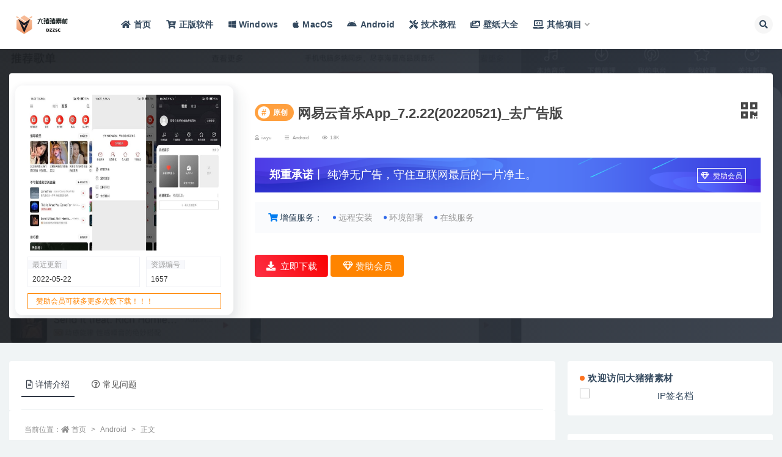

--- FILE ---
content_type: text/html; charset=UTF-8
request_url: https://www.dzzsc.com/1657.html
body_size: 17105
content:
<!doctype html>
<html lang="zh-CN">
<head>
	<meta http-equiv="Content-Type" content="text/html; charset=UTF-8">
	<meta name="viewport" content="width=device-width, initial-scale=1, minimum-scale=1, maximum-scale=1">
	<link rel="profile" href="https://gmpg.org/xfn/11">
	<meta name='robots' content='max-image-preview:large, index, follow' />
<title>网易云音乐App_7.2.22(20220521)_去广告版-大猪猪素材-软件资源及各类工具分享</title>
<meta name="keywords" content="cookie,切换,去广告,去广告版,官方版,广告版,提示,文字,问题,音乐" />
<meta name="description" content="网易云音乐是一款专注于发现与分享的音乐产品，依托专业音乐人、DJ、好友推荐及社交功能，为用户打造的全新音乐生活。网易云音乐最大的特色是推荐算法和歌曲评论，以及拥有大量正版高质量的歌单：外语，电音，纯音" />
<link href="https://www.dzzsc.com/wp-content/uploads/2023/08/1693136227-3cf379a3608b8fd.png" rel="icon">
<style id='global-styles-inline-css'>
body{--wp--preset--color--black: #000000;--wp--preset--color--cyan-bluish-gray: #abb8c3;--wp--preset--color--white: #ffffff;--wp--preset--color--pale-pink: #f78da7;--wp--preset--color--vivid-red: #cf2e2e;--wp--preset--color--luminous-vivid-orange: #ff6900;--wp--preset--color--luminous-vivid-amber: #fcb900;--wp--preset--color--light-green-cyan: #7bdcb5;--wp--preset--color--vivid-green-cyan: #00d084;--wp--preset--color--pale-cyan-blue: #8ed1fc;--wp--preset--color--vivid-cyan-blue: #0693e3;--wp--preset--color--vivid-purple: #9b51e0;--wp--preset--gradient--vivid-cyan-blue-to-vivid-purple: linear-gradient(135deg,rgba(6,147,227,1) 0%,rgb(155,81,224) 100%);--wp--preset--gradient--light-green-cyan-to-vivid-green-cyan: linear-gradient(135deg,rgb(122,220,180) 0%,rgb(0,208,130) 100%);--wp--preset--gradient--luminous-vivid-amber-to-luminous-vivid-orange: linear-gradient(135deg,rgba(252,185,0,1) 0%,rgba(255,105,0,1) 100%);--wp--preset--gradient--luminous-vivid-orange-to-vivid-red: linear-gradient(135deg,rgba(255,105,0,1) 0%,rgb(207,46,46) 100%);--wp--preset--gradient--very-light-gray-to-cyan-bluish-gray: linear-gradient(135deg,rgb(238,238,238) 0%,rgb(169,184,195) 100%);--wp--preset--gradient--cool-to-warm-spectrum: linear-gradient(135deg,rgb(74,234,220) 0%,rgb(151,120,209) 20%,rgb(207,42,186) 40%,rgb(238,44,130) 60%,rgb(251,105,98) 80%,rgb(254,248,76) 100%);--wp--preset--gradient--blush-light-purple: linear-gradient(135deg,rgb(255,206,236) 0%,rgb(152,150,240) 100%);--wp--preset--gradient--blush-bordeaux: linear-gradient(135deg,rgb(254,205,165) 0%,rgb(254,45,45) 50%,rgb(107,0,62) 100%);--wp--preset--gradient--luminous-dusk: linear-gradient(135deg,rgb(255,203,112) 0%,rgb(199,81,192) 50%,rgb(65,88,208) 100%);--wp--preset--gradient--pale-ocean: linear-gradient(135deg,rgb(255,245,203) 0%,rgb(182,227,212) 50%,rgb(51,167,181) 100%);--wp--preset--gradient--electric-grass: linear-gradient(135deg,rgb(202,248,128) 0%,rgb(113,206,126) 100%);--wp--preset--gradient--midnight: linear-gradient(135deg,rgb(2,3,129) 0%,rgb(40,116,252) 100%);--wp--preset--duotone--dark-grayscale: url('#wp-duotone-dark-grayscale');--wp--preset--duotone--grayscale: url('#wp-duotone-grayscale');--wp--preset--duotone--purple-yellow: url('#wp-duotone-purple-yellow');--wp--preset--duotone--blue-red: url('#wp-duotone-blue-red');--wp--preset--duotone--midnight: url('#wp-duotone-midnight');--wp--preset--duotone--magenta-yellow: url('#wp-duotone-magenta-yellow');--wp--preset--duotone--purple-green: url('#wp-duotone-purple-green');--wp--preset--duotone--blue-orange: url('#wp-duotone-blue-orange');--wp--preset--font-size--small: 13px;--wp--preset--font-size--medium: 20px;--wp--preset--font-size--large: 36px;--wp--preset--font-size--x-large: 42px;}.has-black-color{color: var(--wp--preset--color--black) !important;}.has-cyan-bluish-gray-color{color: var(--wp--preset--color--cyan-bluish-gray) !important;}.has-white-color{color: var(--wp--preset--color--white) !important;}.has-pale-pink-color{color: var(--wp--preset--color--pale-pink) !important;}.has-vivid-red-color{color: var(--wp--preset--color--vivid-red) !important;}.has-luminous-vivid-orange-color{color: var(--wp--preset--color--luminous-vivid-orange) !important;}.has-luminous-vivid-amber-color{color: var(--wp--preset--color--luminous-vivid-amber) !important;}.has-light-green-cyan-color{color: var(--wp--preset--color--light-green-cyan) !important;}.has-vivid-green-cyan-color{color: var(--wp--preset--color--vivid-green-cyan) !important;}.has-pale-cyan-blue-color{color: var(--wp--preset--color--pale-cyan-blue) !important;}.has-vivid-cyan-blue-color{color: var(--wp--preset--color--vivid-cyan-blue) !important;}.has-vivid-purple-color{color: var(--wp--preset--color--vivid-purple) !important;}.has-black-background-color{background-color: var(--wp--preset--color--black) !important;}.has-cyan-bluish-gray-background-color{background-color: var(--wp--preset--color--cyan-bluish-gray) !important;}.has-white-background-color{background-color: var(--wp--preset--color--white) !important;}.has-pale-pink-background-color{background-color: var(--wp--preset--color--pale-pink) !important;}.has-vivid-red-background-color{background-color: var(--wp--preset--color--vivid-red) !important;}.has-luminous-vivid-orange-background-color{background-color: var(--wp--preset--color--luminous-vivid-orange) !important;}.has-luminous-vivid-amber-background-color{background-color: var(--wp--preset--color--luminous-vivid-amber) !important;}.has-light-green-cyan-background-color{background-color: var(--wp--preset--color--light-green-cyan) !important;}.has-vivid-green-cyan-background-color{background-color: var(--wp--preset--color--vivid-green-cyan) !important;}.has-pale-cyan-blue-background-color{background-color: var(--wp--preset--color--pale-cyan-blue) !important;}.has-vivid-cyan-blue-background-color{background-color: var(--wp--preset--color--vivid-cyan-blue) !important;}.has-vivid-purple-background-color{background-color: var(--wp--preset--color--vivid-purple) !important;}.has-black-border-color{border-color: var(--wp--preset--color--black) !important;}.has-cyan-bluish-gray-border-color{border-color: var(--wp--preset--color--cyan-bluish-gray) !important;}.has-white-border-color{border-color: var(--wp--preset--color--white) !important;}.has-pale-pink-border-color{border-color: var(--wp--preset--color--pale-pink) !important;}.has-vivid-red-border-color{border-color: var(--wp--preset--color--vivid-red) !important;}.has-luminous-vivid-orange-border-color{border-color: var(--wp--preset--color--luminous-vivid-orange) !important;}.has-luminous-vivid-amber-border-color{border-color: var(--wp--preset--color--luminous-vivid-amber) !important;}.has-light-green-cyan-border-color{border-color: var(--wp--preset--color--light-green-cyan) !important;}.has-vivid-green-cyan-border-color{border-color: var(--wp--preset--color--vivid-green-cyan) !important;}.has-pale-cyan-blue-border-color{border-color: var(--wp--preset--color--pale-cyan-blue) !important;}.has-vivid-cyan-blue-border-color{border-color: var(--wp--preset--color--vivid-cyan-blue) !important;}.has-vivid-purple-border-color{border-color: var(--wp--preset--color--vivid-purple) !important;}.has-vivid-cyan-blue-to-vivid-purple-gradient-background{background: var(--wp--preset--gradient--vivid-cyan-blue-to-vivid-purple) !important;}.has-light-green-cyan-to-vivid-green-cyan-gradient-background{background: var(--wp--preset--gradient--light-green-cyan-to-vivid-green-cyan) !important;}.has-luminous-vivid-amber-to-luminous-vivid-orange-gradient-background{background: var(--wp--preset--gradient--luminous-vivid-amber-to-luminous-vivid-orange) !important;}.has-luminous-vivid-orange-to-vivid-red-gradient-background{background: var(--wp--preset--gradient--luminous-vivid-orange-to-vivid-red) !important;}.has-very-light-gray-to-cyan-bluish-gray-gradient-background{background: var(--wp--preset--gradient--very-light-gray-to-cyan-bluish-gray) !important;}.has-cool-to-warm-spectrum-gradient-background{background: var(--wp--preset--gradient--cool-to-warm-spectrum) !important;}.has-blush-light-purple-gradient-background{background: var(--wp--preset--gradient--blush-light-purple) !important;}.has-blush-bordeaux-gradient-background{background: var(--wp--preset--gradient--blush-bordeaux) !important;}.has-luminous-dusk-gradient-background{background: var(--wp--preset--gradient--luminous-dusk) !important;}.has-pale-ocean-gradient-background{background: var(--wp--preset--gradient--pale-ocean) !important;}.has-electric-grass-gradient-background{background: var(--wp--preset--gradient--electric-grass) !important;}.has-midnight-gradient-background{background: var(--wp--preset--gradient--midnight) !important;}.has-small-font-size{font-size: var(--wp--preset--font-size--small) !important;}.has-medium-font-size{font-size: var(--wp--preset--font-size--medium) !important;}.has-large-font-size{font-size: var(--wp--preset--font-size--large) !important;}.has-x-large-font-size{font-size: var(--wp--preset--font-size--x-large) !important;}
</style>
<link rel='stylesheet' id='super_logo-css'  href='https://www.dzzsc.com/wp-content/themes/van/assets/css/beautify/logo.css' media='all' />
<link rel='stylesheet' id='lightgallery-css'  href='https://www.dzzsc.com/wp-content/themes/van/lib/lightgallery/lightgallery.min.css?van_ver=4.5' media='all' />
<link rel='stylesheet' id='bootstrap-css'  href='https://www.dzzsc.com/wp-content/themes/ripro-v2/assets/bootstrap/css/bootstrap.min.css' media='all' />
<link rel='stylesheet' id='plugins-css'  href='https://www.dzzsc.com/wp-content/themes/ripro-v2/assets/css/plugins.css' media='all' />
<link rel='stylesheet' id='app-css'  href='https://www.dzzsc.com/wp-content/themes/ripro-v2/assets/css/app.css' media='all' />
<link rel='stylesheet' id='dark-css'  href='https://www.dzzsc.com/wp-content/themes/ripro-v2/assets/css/dark.css' media='all' />
<link rel='stylesheet' id='van_home-css'  href='https://www.dzzsc.com/wp-content/themes/van/assets/css/van_home.css?van_ver=4.5' media='all' />
<link rel='stylesheet' id='van_widget-css'  href='https://www.dzzsc.com/wp-content/themes/van/assets/css/van_widget.css?van_ver=4.5' media='all' />
<link rel='stylesheet' id='csf-fa5-css'  href='https://www.dzzsc.com/wp-content/themes/ripro-v2/assets/font-awesome/css/all.min.css' media='all' />
<link rel='stylesheet' id='csf-fa5-v4-shims-css'  href='https://www.dzzsc.com/wp-content/themes/ripro-v2/assets/font-awesome/css/v4-shims.min.css' media='all' />
<script src='https://www.dzzsc.com/wp-content/themes/ripro-v2/assets/js/jquery.min.js' id='jquery-js'></script>
<link rel="canonical" href="https://www.dzzsc.com/1657.html" />

</head>
<body class="post-template-default single single-post postid-1657 single-format-standard wide-screen navbar-sticky with-hero hero-wide hero-shop pagination-infinite_button no-off-canvas sidebar-right">
<svg xmlns="http://www.w3.org/2000/svg" viewBox="0 0 0 0" width="0" height="0" focusable="false" role="none" style="visibility: hidden; position: absolute; left: -9999px; overflow: hidden;" ><defs><filter id="wp-duotone-dark-grayscale"><feColorMatrix color-interpolation-filters="sRGB" type="matrix" values=" .299 .587 .114 0 0 .299 .587 .114 0 0 .299 .587 .114 0 0 .299 .587 .114 0 0 " /><feComponentTransfer color-interpolation-filters="sRGB" ><feFuncR type="table" tableValues="0 0.49803921568627" /><feFuncG type="table" tableValues="0 0.49803921568627" /><feFuncB type="table" tableValues="0 0.49803921568627" /><feFuncA type="table" tableValues="1 1" /></feComponentTransfer><feComposite in2="SourceGraphic" operator="in" /></filter></defs></svg><svg xmlns="http://www.w3.org/2000/svg" viewBox="0 0 0 0" width="0" height="0" focusable="false" role="none" style="visibility: hidden; position: absolute; left: -9999px; overflow: hidden;" ><defs><filter id="wp-duotone-grayscale"><feColorMatrix color-interpolation-filters="sRGB" type="matrix" values=" .299 .587 .114 0 0 .299 .587 .114 0 0 .299 .587 .114 0 0 .299 .587 .114 0 0 " /><feComponentTransfer color-interpolation-filters="sRGB" ><feFuncR type="table" tableValues="0 1" /><feFuncG type="table" tableValues="0 1" /><feFuncB type="table" tableValues="0 1" /><feFuncA type="table" tableValues="1 1" /></feComponentTransfer><feComposite in2="SourceGraphic" operator="in" /></filter></defs></svg><svg xmlns="http://www.w3.org/2000/svg" viewBox="0 0 0 0" width="0" height="0" focusable="false" role="none" style="visibility: hidden; position: absolute; left: -9999px; overflow: hidden;" ><defs><filter id="wp-duotone-purple-yellow"><feColorMatrix color-interpolation-filters="sRGB" type="matrix" values=" .299 .587 .114 0 0 .299 .587 .114 0 0 .299 .587 .114 0 0 .299 .587 .114 0 0 " /><feComponentTransfer color-interpolation-filters="sRGB" ><feFuncR type="table" tableValues="0.54901960784314 0.98823529411765" /><feFuncG type="table" tableValues="0 1" /><feFuncB type="table" tableValues="0.71764705882353 0.25490196078431" /><feFuncA type="table" tableValues="1 1" /></feComponentTransfer><feComposite in2="SourceGraphic" operator="in" /></filter></defs></svg><svg xmlns="http://www.w3.org/2000/svg" viewBox="0 0 0 0" width="0" height="0" focusable="false" role="none" style="visibility: hidden; position: absolute; left: -9999px; overflow: hidden;" ><defs><filter id="wp-duotone-blue-red"><feColorMatrix color-interpolation-filters="sRGB" type="matrix" values=" .299 .587 .114 0 0 .299 .587 .114 0 0 .299 .587 .114 0 0 .299 .587 .114 0 0 " /><feComponentTransfer color-interpolation-filters="sRGB" ><feFuncR type="table" tableValues="0 1" /><feFuncG type="table" tableValues="0 0.27843137254902" /><feFuncB type="table" tableValues="0.5921568627451 0.27843137254902" /><feFuncA type="table" tableValues="1 1" /></feComponentTransfer><feComposite in2="SourceGraphic" operator="in" /></filter></defs></svg><svg xmlns="http://www.w3.org/2000/svg" viewBox="0 0 0 0" width="0" height="0" focusable="false" role="none" style="visibility: hidden; position: absolute; left: -9999px; overflow: hidden;" ><defs><filter id="wp-duotone-midnight"><feColorMatrix color-interpolation-filters="sRGB" type="matrix" values=" .299 .587 .114 0 0 .299 .587 .114 0 0 .299 .587 .114 0 0 .299 .587 .114 0 0 " /><feComponentTransfer color-interpolation-filters="sRGB" ><feFuncR type="table" tableValues="0 0" /><feFuncG type="table" tableValues="0 0.64705882352941" /><feFuncB type="table" tableValues="0 1" /><feFuncA type="table" tableValues="1 1" /></feComponentTransfer><feComposite in2="SourceGraphic" operator="in" /></filter></defs></svg><svg xmlns="http://www.w3.org/2000/svg" viewBox="0 0 0 0" width="0" height="0" focusable="false" role="none" style="visibility: hidden; position: absolute; left: -9999px; overflow: hidden;" ><defs><filter id="wp-duotone-magenta-yellow"><feColorMatrix color-interpolation-filters="sRGB" type="matrix" values=" .299 .587 .114 0 0 .299 .587 .114 0 0 .299 .587 .114 0 0 .299 .587 .114 0 0 " /><feComponentTransfer color-interpolation-filters="sRGB" ><feFuncR type="table" tableValues="0.78039215686275 1" /><feFuncG type="table" tableValues="0 0.94901960784314" /><feFuncB type="table" tableValues="0.35294117647059 0.47058823529412" /><feFuncA type="table" tableValues="1 1" /></feComponentTransfer><feComposite in2="SourceGraphic" operator="in" /></filter></defs></svg><svg xmlns="http://www.w3.org/2000/svg" viewBox="0 0 0 0" width="0" height="0" focusable="false" role="none" style="visibility: hidden; position: absolute; left: -9999px; overflow: hidden;" ><defs><filter id="wp-duotone-purple-green"><feColorMatrix color-interpolation-filters="sRGB" type="matrix" values=" .299 .587 .114 0 0 .299 .587 .114 0 0 .299 .587 .114 0 0 .299 .587 .114 0 0 " /><feComponentTransfer color-interpolation-filters="sRGB" ><feFuncR type="table" tableValues="0.65098039215686 0.40392156862745" /><feFuncG type="table" tableValues="0 1" /><feFuncB type="table" tableValues="0.44705882352941 0.4" /><feFuncA type="table" tableValues="1 1" /></feComponentTransfer><feComposite in2="SourceGraphic" operator="in" /></filter></defs></svg><svg xmlns="http://www.w3.org/2000/svg" viewBox="0 0 0 0" width="0" height="0" focusable="false" role="none" style="visibility: hidden; position: absolute; left: -9999px; overflow: hidden;" ><defs><filter id="wp-duotone-blue-orange"><feColorMatrix color-interpolation-filters="sRGB" type="matrix" values=" .299 .587 .114 0 0 .299 .587 .114 0 0 .299 .587 .114 0 0 .299 .587 .114 0 0 " /><feComponentTransfer color-interpolation-filters="sRGB" ><feFuncR type="table" tableValues="0.098039215686275 1" /><feFuncG type="table" tableValues="0 0.66274509803922" /><feFuncB type="table" tableValues="0.84705882352941 0.41960784313725" /><feFuncA type="table" tableValues="1 1" /></feComponentTransfer><feComposite in2="SourceGraphic" operator="in" /></filter></defs></svg><div id="app" class="site">
	
<header class="site-header">
    <div class="container">
	    <div class="navbar">
			  <div class="logo-wrapper">
          <a href="https://www.dzzsc.com/">
        <img class="logo regular" src="https://www.dzzsc.com/wp-content/uploads/2023/08/1693136322-832f1b6c98b8073.png" alt="大猪猪素材">
      </a>
    
  </div> 			
			<div class="sep"></div>
			
			<nav class="main-menu d-none d-lg-block">
			<ul id="menu-%e7%88%b1%e8%b5%84%e6%ba%90" class="nav-list u-plain-list"><li class="menu-item menu-item-type-custom menu-item-object-custom menu-item-home"><a href="https://www.dzzsc.com/"><i class="fas fa-home"></i>首页</a></li>
<li class="menu-item menu-item-type-custom menu-item-object-custom"><a href="https://www.aiviy.com?pid=581"><i class="fas fa-cart-plus"></i>正版软件</a></li>
<li class="menu-item menu-item-type-taxonomy menu-item-object-category"><a href="https://www.dzzsc.com/windows"><i class="fab fa-windows"></i>Windows</a></li>
<li class="menu-item menu-item-type-taxonomy menu-item-object-category"><a href="https://www.dzzsc.com/macos"><i class="fab fa-apple"></i>MacOS</a></li>
<li class="menu-item menu-item-type-taxonomy menu-item-object-category current-post-ancestor current-menu-parent current-post-parent"><a href="https://www.dzzsc.com/android"><i class="fab fa-android"></i>Android</a></li>
<li class="menu-item menu-item-type-taxonomy menu-item-object-category"><a href="https://www.dzzsc.com/jiaocheng"><i class="fas fa-tools"></i>技术教程</a></li>
<li class="menu-item menu-item-type-custom menu-item-object-custom"><a href="https://www.jbcxw.com/bizhi/"><i class="fas fa-images"></i>壁纸大全</a></li>
<li class="menu-item menu-item-type-custom menu-item-object-custom menu-item-has-children"><a href="/"><i class="fas fa-laptop-code"></i>其他项目</a>
<ul class="sub-menu">
	<li class="menu-item menu-item-type-custom menu-item-object-custom"><a href="https://api.iwyu.com/"><i class="fas fa-cloud"></i>爱资源API</a></li>
	<li class="menu-item menu-item-type-custom menu-item-object-custom"><a target="_blank" href="https://my.iwyu.com/"><i class="fas fa-lock"></i>蜜语星球</a></li>
	<li class="menu-item menu-item-type-custom menu-item-object-custom"><a href="https://www.xintool.com/">新工具网</a></li>
</ul>
</li>
</ul>			</nav>
			
			<div class="actions">
												<span class="btn btn-sm search-open navbar-button ml-2" rel="nofollow noopener noreferrer" data-action="omnisearch-open" data-target="#omnisearch" title="搜索"><i class="fas fa-search"></i></span>
				
				
				                
				<!-- user navbar dropdown  -->
		        				<!-- user navbar dropdown -->

                
		        <div class="burger"></div>

		        
		    </div>
		    
	    </div>
    </div>
</header>

<div class="header-gap"></div>


<div class="hero lazyload visible" data-bg="https://www.dzzsc.com/wp-content/uploads/2022/05/1653193789-3789055c42772c1.jpg">
<div class="container">
    <section class="article-box">
        <div class="content-box">
            <hgroup class="article-info">
                <div class="thumb">
                    <div class="course-img">
                        <img class="iop" src="https://www.dzzsc.com/wp-content/uploads/2022/05/1653193789-3789055c42772c1.jpg">
                    </div>

                    <!--编号模块-->
                    <div class="main_info_top_b">
                        <div class="main_info_top_item">
                            <span class="item_titles">最近更新</span>
                            <span class="item_content1">2022-05-22</span>
                        </div>
                        <div class="main_info_top_item2">
                            <span class="item_titles">资源编号</span>
                            <span class="item_content2">1657</span>
                        </div>
                    </div>
                    <!--编号模块-->

                    <!--资源模块-->
                    <div class="risktips report" style="cursor:pointer;">
                        <i class="iconfont icon-sound"></i><span>赞助会员可获多更多次数下载！！！</span>
                    </div>

                </div>
                <div class="meta">
                    <div class="bannerMid">

                        <!--标题模块-->
                        <div class="midTitle">
                            <button class="btn-downnewqr" data-toggle="tooltip" data-html="true" data-placement="top" title="" data-original-title="<span class=&quot;reward-qrcode&quot;><span> <img src=&quot;https://www.dzzsc.com/wp-content/themes/ripro-v2/inc/qrcode.php?data=https://www.dzzsc.com/1657.html&quot;> 手机扫码访问 </span></span>"><i class="fa fa-qrcode"></i></button>
                            <h1 title="网易云音乐App_7.2.22(20220521)_去广告版">
                                <div class="yfx-single-tese">
                                    <div class="yfx-tese-remen"><span class="i">#</span>原创</div>
                                </div> 网易云音乐App_7.2.22(20220521)_去广告版                            </h1>
                        </div>
                        <!--标题模块-->

                        <!--信息模块-->
        <div  class="yfx-text-small yfx-text-muted yfx-flex yfx-text-truncate yfx-overflow-auto yfxshop-mall-sc">
            <div class="avatar yfx-flex yfx-flex-middle yfx-margin-medium-right-yfxshop">
                <span class="yfx-display-block"><i class="fa fa-user-o mr-1"></i>iwyu</span>
        </div>
            
            <span class="yfx-display-inline-block yfx-margin-medium-right-yfxshop yfx-flex yfx-flex-middle"><i class="fa fa-reorder mr-1"></i>
            <a href="https://www.dzzsc.com/android">Android</a></span>
            
            <span class="yfx-display-inline-block yfx-margin-medium-right-yfxshop yfx-flex yfx-flex-middle"><i class="fa fa-eye mr-1"></i>1.8K</span>
            <span class="yfx-display-inline-block yfx-margin-medium-right yfx-flex yfx-flex-middle"></span>

                        </div>
                        <!--信息模块-->

                        <!--简介模块-->
                                                <div class="main_info_price">
                                                        <div class="main_info_price_r" style="background: url(https://www.dzzsc.com/wp-content/themes/van/assets/images/down_bg.png);background-size: 100% 100%;">
                                                            <b>郑重承诺</b>丨
                                纯净无广告，守住互联网最后的一片净土。<div class="collection  add_collect" data-id="AFQPYY">
                                    <span><a href="https://www.dzzsc.com/user/vip" target="_blank"><i class="fa fa-diamond"></i> 赞助会员 </a> </span>
                                </div>
                            </div>
                        </div>
                                                <!--简介模块-->

                        <!--增值服务-->
                                    <div class="main_info_tb">
                <div class="main_info_tb_items">
                    <i class="fa fa-shopping-cart"></i>增值服务：
                </div>
                                <div class="main_info_tb_item">
                    <a href="https://www.dzzsc.com/kefu"><span class="left_title">远程安装</span></a>
                </div>
                                <div class="main_info_tb_item">
                    <a href="https://www.dzzsc.com/kefu"><span class="left_title">环境部署</span></a>
                </div>
                                <div class="main_info_tb_item">
                    <a href="https://www.dzzsc.com/kefu"><span class="left_title">在线服务</span></a>
                </div>
                            </div>
                                    <!--增值服务-->
  <!--其他信息-->
                                                <!--其他信息-->
                        <!--价格模块-->
                        
                            <!--价格模块-->

                            <!--下载模块-->
                                            <a class="makeFunc login-btn" href="https://www.dzzsc.com/user" target="_blank"><i class="fas fa-download mr-1"></i> 立即下载 </a>
                                                            <a class="needSay add_collect" href="https://www.dzzsc.com/user/vip" target="_blank">
                                <i class="fa fa-diamond"></i> 赞助会员 </a> 
                            <!--下载模块-->
                                                    </div>
             
                    </div>
                </div>
            </hgroup>
        </div>
    </section>
</div>
</div>	<main id="main" role="main" class="site-content">
<div class="container">
	<div class="row">
		<div class="content-column col-lg-9">
			<div class="content-area">
				


<div class="single-download-nav">
  <ul class="nav nav-pills" id="pills-tab" role="tablist">

    <li class="nav-item" role="presentation">
      <a class="nav-link active" id="pills-details-tab" data-toggle="pill" href="#pills-details" role="tab" aria-controls="pills-details" aria-selected="true"><i class="far fa-file-alt mr-1"></i>详情介绍</a>
    </li>

    
        <li class="nav-item" role="presentation">
      <a class="nav-link" id="pills-faq-tab" data-toggle="pill" href="#pills-faq" role="tab" aria-controls="pills-faq" aria-selected="false"><i class="far fa-question-circle mr-1"></i>常见问题</a>
    </li>
        
  </ul>
</div>

<div class="tab-content" id="pills-tabContent">

  <div class="tab-pane fade show active" id="pills-details" role="tabpanel" aria-labelledby="pills-details-tab">
    <article id="post-1657" class="article-content post-1657 post type-post status-publish format-standard has-post-thumbnail hentry category-android tag-cookie tag-214 tag-76 tag-174 tag-199 tag-169 tag-216 tag-218 tag-213 tag-96">
      <div class="container">
                <div class="article-crumb"><ol class="breadcrumb">当前位置：<li class="home"><i class="fa fa-home"></i> <a href="https://www.dzzsc.com">首页</a></li><li><a href="https://www.dzzsc.com/android">Android</a></li><li class="active">正文</li></ol></div>
        
        
              
        <div class="entry-wrapper">
                    <div class="entry-content u-text-format u-clearfix">
            <p>网易云音乐是一款专注于发现与分享的音乐产品，依托专业音乐人、DJ、好友推荐及社交功能，为用户打造的全新音乐生活。网易云音乐最大的特色是推荐算法和歌曲评论，以及拥有大量正版高质量的歌单：外语，电音，纯音乐，ACG等等，深受年轻用户喜爱。</p>
<p><img class="alignnone size-full wp-image-1658"   src="https://img.iwyu.com/2022/05/1653193789-3789055c42772c1.jpg" title="网易云音乐App_7.2.22(20220521)_去广告版插图" alt="网易云音乐App_7.2.22(20220521)_去广告版插图" /></p>
<h1>特点描述</h1>
<p>2022.05.21<br />
+ 移除深色模式提示弹窗<br />
+ 兼容qq登录<br />
+ 修复无法评论bug<br />
+ 优化安装包体积<br />
+ 优化相关无用服务</p>
<p>20220425<br />
+ 还原为官方版cookie<br />
+ 去除大量向导弹窗<br />
+ 去除单TAB模式下顶部TAB文字<br />
+ 优化: 广告相关问题<br />
+ 优化: 部分界面细节优化<br />
+ 优化: 侧边栏布局优化<br />
+ 优化: 我的界面布局优化<br />
+ 其他优化<br />
+ 新增: 单双TAB切换<br />
+ 新增: 启动默认进入我的<br />
+ ps:设置中开启</p>
<p>by 洛星苒, wushidi<br />
– 解锁本地黑胶VIP：鲸云音效、会员皮肤<br />
– 去隐私条款、去启动广告，去本地音乐广告<br />
– 去搜索界面横幅广告、去歌单界面会员推广<br />
– 精简Tab，首页保留「我的」与「发现」<br />
– 移除发现页和歌单广场的推广横幅<br />
– 精简侧边栏、精简设置页面、移除各种小红点<br />
– 去升级，去第三方推送SDK，去不必要权限服务</p>
<p>+ 新增自动签到、支持QQ登陆！<br />
+ 将直播按钮替换为私人FM(避免云控)<br />
+ 再次移除鲸云音效入口、进一步压缩apk体积<br />
+ 移除侧边栏小红点（之前显示是白点，实际是小红点）<br />
+ 优化：启动速度、登陆界面布局、播放界面加载速度、部分无用服务<br />
+ 移除：每日推荐栏的云控、搜索中热搜排行、播放器界面mlog悬浮按钮<br />
+ 修复：封面模糊(@洛星苒)、下拉刷新、自定义换肤、手机号登录报更新</p>
<p>应用大小：48.9MB<br />
应用版本：7.2.22(7002022)<br />
应用包名：com.netease.cloudmusic<br />
编译时间：2022年5月20日, 17:28:20</p>
<div class="alert alert-danger show small" role="alert"> <strong>主题授权提示：</strong>请在后台主题设置-主题授权-激活主题的正版授权，授权购买：<a class="" href="https://ritheme.com/" target="_blank">RiTheme官网</a></div><div class="pt-0 d-none d-block d-xl-none d-lg-none"><aside id="header-widget-shop-down" class="widget-area"><p></p></aside></div><div class="post-note alert alert-warning mt-2" role="alert"><small><strong>声明：</strong>本站提供的一切软件、源码、教程和内容信息仅限用于学习和研究目的；不得将上述内容用于商业或者非法用途，否则，一切后果请用户自负。本站信息来自网络收集整理，版权争议与本站无关。如果您喜欢该程序和内容，请支持正版，得到更好的正版服务。我们非常重视版权问题，如有侵权请邮件与我们联系处理。敬请谅解！<br><strong>邮箱：</strong>justasdf@foxmail.com </small></div><div class="entry-tags"><a href="https://www.dzzsc.com/tag/97" class="btn btn-sm btn-light mr-2" rel="tag">cookie</a><a href="https://www.dzzsc.com/tag/214" class="btn btn-sm btn-light mr-2" rel="tag">切换</a><a href="https://www.dzzsc.com/tag/76" class="btn btn-sm btn-light mr-2" rel="tag">去广告</a><a href="https://www.dzzsc.com/tag/174" class="btn btn-sm btn-light mr-2" rel="tag">去广告版</a><a href="https://www.dzzsc.com/tag/199" class="btn btn-sm btn-light mr-2" rel="tag">官方版</a><a href="https://www.dzzsc.com/tag/169" class="btn btn-sm btn-light mr-2" rel="tag">广告版</a><a href="https://www.dzzsc.com/tag/216" class="btn btn-sm btn-light mr-2" rel="tag">提示</a><a href="https://www.dzzsc.com/tag/218" class="btn btn-sm btn-light mr-2" rel="tag">文字</a><a href="https://www.dzzsc.com/tag/213" class="btn btn-sm btn-light mr-2" rel="tag">问题</a><a href="https://www.dzzsc.com/tag/96" class="btn btn-sm btn-light mr-2" rel="tag">音乐</a></div>
<div class="entry-share">
	<div class="row">
		<div class="col d-none d-lg-block">
            
                            <a class="share-author" href="https://www.dzzsc.com/author/阔洛">
                    <img alt='' data-src='//thirdqq.qlogo.cn/g?b=oidb&#038;k=ziagj6BsS9oQcRzNAsaDDJA&#038;kti=ZB6rCgAAAAE&#038;s=100&#038;t=1665935518' class='lazyload avatar avatar-50 photo' height='50' width='50' />iwyu<span class="badge badge-danger-lighten" ">永久赞助</span>                </a>
            			
		</div>
		<div class="col-auto mb-3 mb-lg-0">

            
			<button class="go-star-btn btn btn-sm btn-white" data-id="1657"><i class="far fa-star"></i> 收藏</button>            
			            
            <button class="go-copy btn btn-sm btn-white" data-toggle="tooltip" data-placement="top" title="点击复制链接" data-clipboard-text="https://www.dzzsc.com/1657.html"><i class="fas fa-link"></i> 链接</button>
		</div>
	</div>
</div>
          </div>
                  </div>
      </div>
    </article>
  </div>

  
    <div class="tab-pane fade" id="pills-faq" role="tabpanel" aria-labelledby="pills-faq-tab">

    <div class="accordion" id="accordionhelp">
          <div class="card">
        <div class="card-header" id="heading-0">
          <h2 class="mb-0">
            <button class="btn btn-sm btn-block text-left collapsed" type="button" data-toggle="collapse" data-target="#collapse-0" aria-expanded="false" aria-controls="collapse-0">
              资源能否直接商用？<span class="fa fa-plus"></span><span class="fa fa-minus"></span>
            </button>

          </h2>
        </div>
        <div id="collapse-0" class="collapse" aria-labelledby="heading-0" data-parent="#accordionhelp">
          <div class="card-body bg-primary text-white">
            本站提供的一切软件、源码、教程和内容信息仅限用于学习和研究目的；不得将上述内容用于商业或者非法用途，否则，一切后果请用户自负。本站信息来自网络收集整理，版权争议与本站无关。如果您喜欢该程序和内容，请支持正版，得到更好的正版服务。我们非常重视版权问题，如有侵权请邮件与我们联系处理。敬请谅解！<br>邮箱：justasdf@foxmail.com           </div>
        </div>
      </div>
          <div class="card">
        <div class="card-header" id="heading-1">
          <h2 class="mb-0">
            <button class="btn btn-sm btn-block text-left collapsed" type="button" data-toggle="collapse" data-target="#collapse-1" aria-expanded="false" aria-controls="collapse-1">
              提示下载完但解压或打开不了？<span class="fa fa-plus"></span><span class="fa fa-minus"></span>
            </button>

          </h2>
        </div>
        <div id="collapse-1" class="collapse" aria-labelledby="heading-1" data-parent="#accordionhelp">
          <div class="card-body bg-primary text-white">
            最常见的情况是下载不完整: 可对比下载完压缩包的与网盘上的容量，若小于网盘提示的容量则是这个原因。这是浏览器下载的bug，建议用百度网盘软件或迅雷下载。 若排除这种情况，可在对应资源底部留言，或联络我们。          </div>
        </div>
      </div>
          <div class="card">
        <div class="card-header" id="heading-2">
          <h2 class="mb-0">
            <button class="btn btn-sm btn-block text-left collapsed" type="button" data-toggle="collapse" data-target="#collapse-2" aria-expanded="false" aria-controls="collapse-2">
              找不到素材资源介绍文章里的示例图片？<span class="fa fa-plus"></span><span class="fa fa-minus"></span>
            </button>

          </h2>
        </div>
        <div id="collapse-2" class="collapse" aria-labelledby="heading-2" data-parent="#accordionhelp">
          <div class="card-body bg-primary text-white">
            对于会员专享、整站源码、程序插件、网站模板、网页模版等类型的素材，文章内用于介绍的图片通常并不包含在对应可供下载素材包内。这些相关商业图片需另外购买，且本站不负责(也没有办法)找到出处。 同样地一些字体文件也是这种情况，但部分素材会在素材包内有一份字体下载链接清单。          </div>
        </div>
      </div>
        </div>
  </div>
  

</div>


    <div class="related-posts">
        <h3 class="u-border-title">相关文章</h3>
        <div class="row">
                      <div class="col-lg-6 col-12">
              <article id="post-3801" class="post post-list post-3801 type-post status-publish format-standard hentry category-android tag-179 tag-114 tag-241 tag-76 tag-41 tag-166">
                  <div class="entry-media"><div class="placeholder" style="padding-bottom: 66.666666666667%"><a target="_blank" href="https://www.dzzsc.com/3801.html" title="Android 全民小说 v7.24.27 去广告VIP会员破解版" rel="nofollow noopener noreferrer"><img class="lazyload" data-src="https://www.iwyu.com/wp-content/uploads/2023/03/1680013348-8ca16f87ddffcff.jpg" src="https://www.dzzsc.com/wp-content/themes/ripro-v2/assets/img/thumb-ing.gif" alt="Android 全民小说 v7.24.27 去广告VIP会员破解版" /></a></div></div>                  <div class="entry-wrapper">
                    <header class="entry-header"><h2 class="entry-title"><a target="_blank" href="https://www.dzzsc.com/3801.html" title="Android 全民小说 v7.24.27 去广告VIP会员破解版" rel="bookmark">Android 全民小说 v7.24.27 去广告VIP会员破解版</a></h2></header>
                                        <div class="entry-footer">          <div class="entry-meta">
            
                          <span class="meta-category">
                <a href="https://www.dzzsc.com/android" rel="category">Android</a>
              </span>
                          <span class="meta-date">
                  <time datetime="2023-03-28T22:24:00+08:00">
                    <i class="fa fa-clock-o"></i>
                    2023-03-28                  </time>
              </span>
                            <span class="meta-views"><i class="fa fa-eye"></i> 57.9K</span>
            <span class="meta-shhop-icon"><i class="fas fa-coins"></i> 免费</span>

          </div>
        </div>
                                    </div>
            </article>
          </div>
                      <div class="col-lg-6 col-12">
              <article id="post-3780" class="post post-list post-3780 type-post status-publish format-standard has-post-thumbnail hentry category-android tag-47 tag-82 tag-216 tag-211 tag-228 tag-202 tag-213 tag-163 tag-144">
                  <div class="entry-media"><div class="placeholder" style="padding-bottom: 66.666666666667%"><a target="_blank" href="https://www.dzzsc.com/3780.html" title="清浊app(安卓垃圾清理工具)v1.9.7清浊高级版" rel="nofollow noopener noreferrer"><img class="lazyload" data-src="https://www.dzzsc.com/wp-content/uploads/2022/03/1648001766-62cad532c93ebdd.png" src="https://www.dzzsc.com/wp-content/themes/ripro-v2/assets/img/thumb-ing.gif" alt="清浊app(安卓垃圾清理工具)v1.9.7清浊高级版" /></a></div></div>                  <div class="entry-wrapper">
                    <header class="entry-header"><h2 class="entry-title"><a target="_blank" href="https://www.dzzsc.com/3780.html" title="清浊app(安卓垃圾清理工具)v1.9.7清浊高级版" rel="bookmark">清浊app(安卓垃圾清理工具)v1.9.7清浊高级版</a></h2></header>
                                        <div class="entry-footer">          <div class="entry-meta">
            
                          <span class="meta-category">
                <a href="https://www.dzzsc.com/android" rel="category">Android</a>
              </span>
                          <span class="meta-date">
                  <time datetime="2023-03-19T18:14:41+08:00">
                    <i class="fa fa-clock-o"></i>
                    2023-03-19                  </time>
              </span>
                            <span class="meta-views"><i class="fa fa-eye"></i> 19.9K</span>
            <span class="meta-shhop-icon"><i class="fas fa-coins"></i> 免费</span>

          </div>
        </div>
                                    </div>
            </article>
          </div>
                      <div class="col-lg-6 col-12">
              <article id="post-3777" class="post post-list post-3777 type-post status-publish format-standard has-post-thumbnail hentry category-android tag-50 tag-214 tag-200 tag-126 tag-205 tag-213 tag-163 tag-144">
                  <div class="entry-media"><div class="placeholder" style="padding-bottom: 66.666666666667%"><a target="_blank" href="https://www.dzzsc.com/3777.html" title="悬浮菜单 v7.4.1 去更新解锁高级会员版" rel="nofollow noopener noreferrer"><img class="lazyload" data-src="https://www.dzzsc.com/wp-content/uploads/2023/03/1679220851-bcc1fe30f842357.jpg" src="https://www.dzzsc.com/wp-content/themes/ripro-v2/assets/img/thumb-ing.gif" alt="悬浮菜单 v7.4.1 去更新解锁高级会员版" /></a></div></div>                  <div class="entry-wrapper">
                    <header class="entry-header"><h2 class="entry-title"><a target="_blank" href="https://www.dzzsc.com/3777.html" title="悬浮菜单 v7.4.1 去更新解锁高级会员版" rel="bookmark">悬浮菜单 v7.4.1 去更新解锁高级会员版</a></h2></header>
                                        <div class="entry-footer">          <div class="entry-meta">
            
                          <span class="meta-category">
                <a href="https://www.dzzsc.com/android" rel="category">Android</a>
              </span>
                          <span class="meta-date">
                  <time datetime="2023-03-19T18:14:09+08:00">
                    <i class="fa fa-clock-o"></i>
                    2023-03-19                  </time>
              </span>
                            <span class="meta-views"><i class="fa fa-eye"></i> 14.1K</span>
            <span class="meta-shhop-icon"><i class="fas fa-coins"></i> 免费</span>

          </div>
        </div>
                                    </div>
            </article>
          </div>
                      <div class="col-lg-6 col-12">
              <article id="post-3771" class="post post-list post-3771 type-post status-publish format-standard has-post-thumbnail hentry category-android tag-179 tag-76 tag-174 tag-169 tag-218 tag-170">
                  <div class="entry-media"><div class="placeholder" style="padding-bottom: 66.666666666667%"><a target="_blank" href="https://www.dzzsc.com/3771.html" title="最右 v5.12.7 去广告版 我的快乐源泉" rel="nofollow noopener noreferrer"><img class="lazyload" data-src="https://www.dzzsc.com/wp-content/uploads/2022/01/1643181948-c72d9fa2c3a4e28.png" src="https://www.dzzsc.com/wp-content/themes/ripro-v2/assets/img/thumb-ing.gif" alt="最右 v5.12.7 去广告版 我的快乐源泉" /></a></div></div>                  <div class="entry-wrapper">
                    <header class="entry-header"><h2 class="entry-title"><a target="_blank" href="https://www.dzzsc.com/3771.html" title="最右 v5.12.7 去广告版 我的快乐源泉" rel="bookmark">最右 v5.12.7 去广告版 我的快乐源泉</a></h2></header>
                                        <div class="entry-footer">          <div class="entry-meta">
            
                          <span class="meta-category">
                <a href="https://www.dzzsc.com/android" rel="category">Android</a>
              </span>
                          <span class="meta-date">
                  <time datetime="2023-03-19T18:12:18+08:00">
                    <i class="fa fa-clock-o"></i>
                    2023-03-19                  </time>
              </span>
                            <span class="meta-views"><i class="fa fa-eye"></i> 24.9K</span>
            <span class="meta-shhop-icon"><i class="fas fa-coins"></i> 免费</span>

          </div>
        </div>
                                    </div>
            </article>
          </div>
                      <div class="col-lg-6 col-12">
              <article id="post-3786" class="post post-list post-3786 type-post status-publish format-standard has-post-thumbnail hentry category-android tag-82 tag-163 tag-144">
                  <div class="entry-media"><div class="placeholder" style="padding-bottom: 66.666666666667%"><a target="_blank" href="https://www.dzzsc.com/3786.html" title="通知滤盒 v3.1.1 解锁高级版 通知管理" rel="nofollow noopener noreferrer"><img class="lazyload" data-src="https://www.dzzsc.com/wp-content/uploads/2022/05/1651892465-e49896b7408c68e.jpg" src="https://www.dzzsc.com/wp-content/themes/ripro-v2/assets/img/thumb-ing.gif" alt="通知滤盒 v3.1.1 解锁高级版 通知管理" /></a></div></div>                  <div class="entry-wrapper">
                    <header class="entry-header"><h2 class="entry-title"><a target="_blank" href="https://www.dzzsc.com/3786.html" title="通知滤盒 v3.1.1 解锁高级版 通知管理" rel="bookmark">通知滤盒 v3.1.1 解锁高级版 通知管理</a></h2></header>
                                        <div class="entry-footer">          <div class="entry-meta">
            
                          <span class="meta-category">
                <a href="https://www.dzzsc.com/android" rel="category">Android</a>
              </span>
                          <span class="meta-date">
                  <time datetime="2023-03-19T18:16:03+08:00">
                    <i class="fa fa-clock-o"></i>
                    2023-03-19                  </time>
              </span>
                            <span class="meta-views"><i class="fa fa-eye"></i> 22.6K</span>
            <span class="meta-shhop-icon"><i class="fas fa-coins"></i> 免费</span>

          </div>
        </div>
                                    </div>
            </article>
          </div>
                      <div class="col-lg-6 col-12">
              <article id="post-3784" class="post post-list post-3784 type-post status-publish format-standard has-post-thumbnail hentry category-android">
                  <div class="entry-media"><div class="placeholder" style="padding-bottom: 66.666666666667%"><a target="_blank" href="https://www.dzzsc.com/3784.html" title="七猫免费小说 v7.17.20 去广告解锁VIP会员版" rel="nofollow noopener noreferrer"><img class="lazyload" data-src="https://www.dzzsc.com/wp-content/uploads/2022/02/1645063490-1cb774d2f199416.jpg" src="https://www.dzzsc.com/wp-content/themes/ripro-v2/assets/img/thumb-ing.gif" alt="七猫免费小说 v7.17.20 去广告解锁VIP会员版" /></a></div></div>                  <div class="entry-wrapper">
                    <header class="entry-header"><h2 class="entry-title"><a target="_blank" href="https://www.dzzsc.com/3784.html" title="七猫免费小说 v7.17.20 去广告解锁VIP会员版" rel="bookmark">七猫免费小说 v7.17.20 去广告解锁VIP会员版</a></h2></header>
                                        <div class="entry-footer">          <div class="entry-meta">
            
                          <span class="meta-category">
                <a href="https://www.dzzsc.com/android" rel="category">Android</a>
              </span>
                          <span class="meta-date">
                  <time datetime="2023-03-19T18:15:37+08:00">
                    <i class="fa fa-clock-o"></i>
                    2023-03-19                  </time>
              </span>
                            <span class="meta-views"><i class="fa fa-eye"></i> 36.0K</span>
            <span class="meta-shhop-icon"><i class="fas fa-coins"></i> 免费</span>

          </div>
        </div>
                                    </div>
            </article>
          </div>
                  </div>
    </div>

			</div>
		</div>
					<div class="sidebar-column col-lg-3">
				<aside id="secondary" class="widget-area">
	<div id="custom_html-4" class="widget_text widget widget_custom_html"><h5 class="widget-title">欢迎访问大猪猪素材</h5><div class="textwidget custom-html-widget"><img style="text-align: center; width:100%;" src="https://api.dzzsc.com/API/iptianqi/" alt="IP签名档"></div></div><div id="tag_cloud-2" class="widget widget_tag_cloud"><h5 class="widget-title">标签</h5><div class="tagcloud"><a href="https://www.dzzsc.com/tag/28" class="tag-cloud-link tag-link-28 tag-link-position-1" style="display: inline-block; *display: inline; *zoom: 1; color: #fff; padding: 1px 2px; margin: 0 2px 2px 0; background-color: #F96; border-radius: 2px; -webkit-transition: background-color .4s linear; -moz-transition: background-color .4s linear; transition: background-color .4s linear;">PDF</a>
<a href="https://www.dzzsc.com/tag/178" class="tag-cloud-link tag-link-178 tag-link-position-2" style="display: inline-block; *display: inline; *zoom: 1; color: #fff; padding: 1px 2px; margin: 0 2px 2px 0; background-color: #F99; border-radius: 2px; -webkit-transition: background-color .4s linear; -moz-transition: background-color .4s linear; transition: background-color .4s linear;">ROOT</a>
<a href="https://www.dzzsc.com/tag/180" class="tag-cloud-link tag-link-180 tag-link-position-3" style="display: inline-block; *display: inline; *zoom: 1; color: #fff; padding: 1px 2px; margin: 0 2px 2px 0; background-color: #F96; border-radius: 2px; -webkit-transition: background-color .4s linear; -moz-transition: background-color .4s linear; transition: background-color .4s linear;">Windows</a>
<a href="https://www.dzzsc.com/tag/13" class="tag-cloud-link tag-link-13 tag-link-position-4" style="display: inline-block; *display: inline; *zoom: 1; color: #fff; padding: 1px 2px; margin: 0 2px 2px 0; background-color: #E6CC6E; border-radius: 2px; -webkit-transition: background-color .4s linear; -moz-transition: background-color .4s linear; transition: background-color .4s linear;">Windows 10</a>
<a href="https://www.dzzsc.com/tag/66" class="tag-cloud-link tag-link-66 tag-link-position-5" style="display: inline-block; *display: inline; *zoom: 1; color: #fff; padding: 1px 2px; margin: 0 2px 2px 0; background-color: #E6CC6E; border-radius: 2px; -webkit-transition: background-color .4s linear; -moz-transition: background-color .4s linear; transition: background-color .4s linear;">专业版</a>
<a href="https://www.dzzsc.com/tag/115" class="tag-cloud-link tag-link-115 tag-link-position-6" style="display: inline-block; *display: inline; *zoom: 1; color: #fff; padding: 1px 2px; margin: 0 2px 2px 0; background-color: #F96; border-radius: 2px; -webkit-transition: background-color .4s linear; -moz-transition: background-color .4s linear; transition: background-color .4s linear;">中文版</a>
<a href="https://www.dzzsc.com/tag/73" class="tag-cloud-link tag-link-73 tag-link-position-7" style="display: inline-block; *display: inline; *zoom: 1; color: #fff; padding: 1px 2px; margin: 0 2px 2px 0; background-color: #6CC; border-radius: 2px; -webkit-transition: background-color .4s linear; -moz-transition: background-color .4s linear; transition: background-color .4s linear;">便携版</a>
<a href="https://www.dzzsc.com/tag/179" class="tag-cloud-link tag-link-179 tag-link-position-8" style="display: inline-block; *display: inline; *zoom: 1; color: #fff; padding: 1px 2px; margin: 0 2px 2px 0; background-color: #F96; border-radius: 2px; -webkit-transition: background-color .4s linear; -moz-transition: background-color .4s linear; transition: background-color .4s linear;">免费</a>
<a href="https://www.dzzsc.com/tag/214" class="tag-cloud-link tag-link-214 tag-link-position-9" style="display: inline-block; *display: inline; *zoom: 1; color: #fff; padding: 1px 2px; margin: 0 2px 2px 0; background-color: #6C9; border-radius: 2px; -webkit-transition: background-color .4s linear; -moz-transition: background-color .4s linear; transition: background-color .4s linear;">切换</a>
<a href="https://www.dzzsc.com/tag/22" class="tag-cloud-link tag-link-22 tag-link-position-10" style="display: inline-block; *display: inline; *zoom: 1; color: #fff; padding: 1px 2px; margin: 0 2px 2px 0; background-color: #E6CC6E; border-radius: 2px; -webkit-transition: background-color .4s linear; -moz-transition: background-color .4s linear; transition: background-color .4s linear;">制作</a>
<a href="https://www.dzzsc.com/tag/219" class="tag-cloud-link tag-link-219 tag-link-position-11" style="display: inline-block; *display: inline; *zoom: 1; color: #fff; padding: 1px 2px; margin: 0 2px 2px 0; background-color: #E6CC6E; border-radius: 2px; -webkit-transition: background-color .4s linear; -moz-transition: background-color .4s linear; transition: background-color .4s linear;">动画</a>
<a href="https://www.dzzsc.com/tag/76" class="tag-cloud-link tag-link-76 tag-link-position-12" style="display: inline-block; *display: inline; *zoom: 1; color: #fff; padding: 1px 2px; margin: 0 2px 2px 0; background-color: #C9C; border-radius: 2px; -webkit-transition: background-color .4s linear; -moz-transition: background-color .4s linear; transition: background-color .4s linear;">去广告</a>
<a href="https://www.dzzsc.com/tag/174" class="tag-cloud-link tag-link-174 tag-link-position-13" style="display: inline-block; *display: inline; *zoom: 1; color: #fff; padding: 1px 2px; margin: 0 2px 2px 0; background-color: #6C9; border-radius: 2px; -webkit-transition: background-color .4s linear; -moz-transition: background-color .4s linear; transition: background-color .4s linear;">去广告版</a>
<a href="https://www.dzzsc.com/tag/200" class="tag-cloud-link tag-link-200 tag-link-position-14" style="display: inline-block; *display: inline; *zoom: 1; color: #fff; padding: 1px 2px; margin: 0 2px 2px 0; background-color: #6C9; border-radius: 2px; -webkit-transition: background-color .4s linear; -moz-transition: background-color .4s linear; transition: background-color .4s linear;">去更新</a>
<a href="https://www.dzzsc.com/tag/212" class="tag-cloud-link tag-link-212 tag-link-position-15" style="display: inline-block; *display: inline; *zoom: 1; color: #fff; padding: 1px 2px; margin: 0 2px 2px 0; background-color: #F99; border-radius: 2px; -webkit-transition: background-color .4s linear; -moz-transition: background-color .4s linear; transition: background-color .4s linear;">命令</a>
<a href="https://www.dzzsc.com/tag/229" class="tag-cloud-link tag-link-229 tag-link-position-16" style="display: inline-block; *display: inline; *zoom: 1; color: #fff; padding: 1px 2px; margin: 0 2px 2px 0; background-color: #37A7FF; border-radius: 2px; -webkit-transition: background-color .4s linear; -moz-transition: background-color .4s linear; transition: background-color .4s linear;">图标</a>
<a href="https://www.dzzsc.com/tag/21" class="tag-cloud-link tag-link-21 tag-link-position-17" style="display: inline-block; *display: inline; *zoom: 1; color: #fff; padding: 1px 2px; margin: 0 2px 2px 0; background-color: #6C9; border-radius: 2px; -webkit-transition: background-color .4s linear; -moz-transition: background-color .4s linear; transition: background-color .4s linear;">字幕</a>
<a href="https://www.dzzsc.com/tag/41" class="tag-cloud-link tag-link-41 tag-link-position-18" style="display: inline-block; *display: inline; *zoom: 1; color: #fff; padding: 1px 2px; margin: 0 2px 2px 0; background-color: #E6CC6E; border-radius: 2px; -webkit-transition: background-color .4s linear; -moz-transition: background-color .4s linear; transition: background-color .4s linear;">小说</a>
<a href="https://www.dzzsc.com/tag/82" class="tag-cloud-link tag-link-82 tag-link-position-19" style="display: inline-block; *display: inline; *zoom: 1; color: #fff; padding: 1px 2px; margin: 0 2px 2px 0; background-color: #6C9; border-radius: 2px; -webkit-transition: background-color .4s linear; -moz-transition: background-color .4s linear; transition: background-color .4s linear;">工具</a>
<a href="https://www.dzzsc.com/tag/169" class="tag-cloud-link tag-link-169 tag-link-position-20" style="display: inline-block; *display: inline; *zoom: 1; color: #fff; padding: 1px 2px; margin: 0 2px 2px 0; background-color: #C9C; border-radius: 2px; -webkit-transition: background-color .4s linear; -moz-transition: background-color .4s linear; transition: background-color .4s linear;">广告版</a>
<a href="https://www.dzzsc.com/tag/126" class="tag-cloud-link tag-link-126 tag-link-position-21" style="display: inline-block; *display: inline; *zoom: 1; color: #fff; padding: 1px 2px; margin: 0 2px 2px 0; background-color: #F96; border-radius: 2px; -webkit-transition: background-color .4s linear; -moz-transition: background-color .4s linear; transition: background-color .4s linear;">微信</a>
<a href="https://www.dzzsc.com/tag/86" class="tag-cloud-link tag-link-86 tag-link-position-22" style="display: inline-block; *display: inline; *zoom: 1; color: #fff; padding: 1px 2px; margin: 0 2px 2px 0; background-color: #6C9; border-radius: 2px; -webkit-transition: background-color .4s linear; -moz-transition: background-color .4s linear; transition: background-color .4s linear;">微软</a>
<a href="https://www.dzzsc.com/tag/216" class="tag-cloud-link tag-link-216 tag-link-position-23" style="display: inline-block; *display: inline; *zoom: 1; color: #fff; padding: 1px 2px; margin: 0 2px 2px 0; background-color: #6C9; border-radius: 2px; -webkit-transition: background-color .4s linear; -moz-transition: background-color .4s linear; transition: background-color .4s linear;">提示</a>
<a href="https://www.dzzsc.com/tag/217" class="tag-cloud-link tag-link-217 tag-link-position-24" style="display: inline-block; *display: inline; *zoom: 1; color: #fff; padding: 1px 2px; margin: 0 2px 2px 0; background-color: #E6CC6E; border-radius: 2px; -webkit-transition: background-color .4s linear; -moz-transition: background-color .4s linear; transition: background-color .4s linear;">效果</a>
<a href="https://www.dzzsc.com/tag/211" class="tag-cloud-link tag-link-211 tag-link-position-25" style="display: inline-block; *display: inline; *zoom: 1; color: #fff; padding: 1px 2px; margin: 0 2px 2px 0; background-color: #F96; border-radius: 2px; -webkit-transition: background-color .4s linear; -moz-transition: background-color .4s linear; transition: background-color .4s linear;">文件</a>
<a href="https://www.dzzsc.com/tag/218" class="tag-cloud-link tag-link-218 tag-link-position-26" style="display: inline-block; *display: inline; *zoom: 1; color: #fff; padding: 1px 2px; margin: 0 2px 2px 0; background-color: #F99; border-radius: 2px; -webkit-transition: background-color .4s linear; -moz-transition: background-color .4s linear; transition: background-color .4s linear;">文字</a>
<a href="https://www.dzzsc.com/tag/175" class="tag-cloud-link tag-link-175 tag-link-position-27" style="display: inline-block; *display: inline; *zoom: 1; color: #fff; padding: 1px 2px; margin: 0 2px 2px 0; background-color: #6C9; border-radius: 2px; -webkit-transition: background-color .4s linear; -moz-transition: background-color .4s linear; transition: background-color .4s linear;">无广告</a>
<a href="https://www.dzzsc.com/tag/228" class="tag-cloud-link tag-link-228 tag-link-position-28" style="display: inline-block; *display: inline; *zoom: 1; color: #fff; padding: 1px 2px; margin: 0 2px 2px 0; background-color: #F96; border-radius: 2px; -webkit-transition: background-color .4s linear; -moz-transition: background-color .4s linear; transition: background-color .4s linear;">服务</a>
<a href="https://www.dzzsc.com/tag/230" class="tag-cloud-link tag-link-230 tag-link-position-29" style="display: inline-block; *display: inline; *zoom: 1; color: #fff; padding: 1px 2px; margin: 0 2px 2px 0; background-color: #6CC; border-radius: 2px; -webkit-transition: background-color .4s linear; -moz-transition: background-color .4s linear; transition: background-color .4s linear;">桌面</a>
<a href="https://www.dzzsc.com/tag/53" class="tag-cloud-link tag-link-53 tag-link-position-30" style="display: inline-block; *display: inline; *zoom: 1; color: #fff; padding: 1px 2px; margin: 0 2px 2px 0; background-color: #37A7FF; border-radius: 2px; -webkit-transition: background-color .4s linear; -moz-transition: background-color .4s linear; transition: background-color .4s linear;">激活</a>
<a href="https://www.dzzsc.com/tag/194" class="tag-cloud-link tag-link-194 tag-link-position-31" style="display: inline-block; *display: inline; *zoom: 1; color: #fff; padding: 1px 2px; margin: 0 2px 2px 0; background-color: #C9C; border-radius: 2px; -webkit-transition: background-color .4s linear; -moz-transition: background-color .4s linear; transition: background-color .4s linear;">短视频</a>
<a href="https://www.dzzsc.com/tag/166" class="tag-cloud-link tag-link-166 tag-link-position-32" style="display: inline-block; *display: inline; *zoom: 1; color: #fff; padding: 1px 2px; margin: 0 2px 2px 0; background-color: #F96; border-radius: 2px; -webkit-transition: background-color .4s linear; -moz-transition: background-color .4s linear; transition: background-color .4s linear;">破解版</a>
<a href="https://www.dzzsc.com/tag/104" class="tag-cloud-link tag-link-104 tag-link-position-33" style="display: inline-block; *display: inline; *zoom: 1; color: #fff; padding: 1px 2px; margin: 0 2px 2px 0; background-color: #37A7FF; border-radius: 2px; -webkit-transition: background-color .4s linear; -moz-transition: background-color .4s linear; transition: background-color .4s linear;">硬盘</a>
<a href="https://www.dzzsc.com/tag/61" class="tag-cloud-link tag-link-61 tag-link-position-34" style="display: inline-block; *display: inline; *zoom: 1; color: #fff; padding: 1px 2px; margin: 0 2px 2px 0; background-color: #C9C; border-radius: 2px; -webkit-transition: background-color .4s linear; -moz-transition: background-color .4s linear; transition: background-color .4s linear;">精简版</a>
<a href="https://www.dzzsc.com/tag/205" class="tag-cloud-link tag-link-205 tag-link-position-35" style="display: inline-block; *display: inline; *zoom: 1; color: #fff; padding: 1px 2px; margin: 0 2px 2px 0; background-color: #F96; border-radius: 2px; -webkit-transition: background-color .4s linear; -moz-transition: background-color .4s linear; transition: background-color .4s linear;">系统</a>
<a href="https://www.dzzsc.com/tag/91" class="tag-cloud-link tag-link-91 tag-link-position-36" style="display: inline-block; *display: inline; *zoom: 1; color: #fff; padding: 1px 2px; margin: 0 2px 2px 0; background-color: #F99; border-radius: 2px; -webkit-transition: background-color .4s linear; -moz-transition: background-color .4s linear; transition: background-color .4s linear;">纯净版</a>
<a href="https://www.dzzsc.com/tag/44" class="tag-cloud-link tag-link-44 tag-link-position-37" style="display: inline-block; *display: inline; *zoom: 1; color: #fff; padding: 1px 2px; margin: 0 2px 2px 0; background-color: #6C9; border-radius: 2px; -webkit-transition: background-color .4s linear; -moz-transition: background-color .4s linear; transition: background-color .4s linear;">绿色</a>
<a href="https://www.dzzsc.com/tag/38" class="tag-cloud-link tag-link-38 tag-link-position-38" style="display: inline-block; *display: inline; *zoom: 1; color: #fff; padding: 1px 2px; margin: 0 2px 2px 0; background-color: #6CC; border-radius: 2px; -webkit-transition: background-color .4s linear; -moz-transition: background-color .4s linear; transition: background-color .4s linear;">绿色版</a>
<a href="https://www.dzzsc.com/tag/195" class="tag-cloud-link tag-link-195 tag-link-position-39" style="display: inline-block; *display: inline; *zoom: 1; color: #fff; padding: 1px 2px; margin: 0 2px 2px 0; background-color: #F96; border-radius: 2px; -webkit-transition: background-color .4s linear; -moz-transition: background-color .4s linear; transition: background-color .4s linear;">解锁VIP</a>
<a href="https://www.dzzsc.com/tag/202" class="tag-cloud-link tag-link-202 tag-link-position-40" style="display: inline-block; *display: inline; *zoom: 1; color: #fff; padding: 1px 2px; margin: 0 2px 2px 0; background-color: #F99; border-radius: 2px; -webkit-transition: background-color .4s linear; -moz-transition: background-color .4s linear; transition: background-color .4s linear;">运行</a>
<a href="https://www.dzzsc.com/tag/213" class="tag-cloud-link tag-link-213 tag-link-position-41" style="display: inline-block; *display: inline; *zoom: 1; color: #fff; padding: 1px 2px; margin: 0 2px 2px 0; background-color: #F96; border-radius: 2px; -webkit-transition: background-color .4s linear; -moz-transition: background-color .4s linear; transition: background-color .4s linear;">问题</a>
<a href="https://www.dzzsc.com/tag/96" class="tag-cloud-link tag-link-96 tag-link-position-42" style="display: inline-block; *display: inline; *zoom: 1; color: #fff; padding: 1px 2px; margin: 0 2px 2px 0; background-color: #C9C; border-radius: 2px; -webkit-transition: background-color .4s linear; -moz-transition: background-color .4s linear; transition: background-color .4s linear;">音乐</a>
<a href="https://www.dzzsc.com/tag/140" class="tag-cloud-link tag-link-140 tag-link-position-43" style="display: inline-block; *display: inline; *zoom: 1; color: #fff; padding: 1px 2px; margin: 0 2px 2px 0; background-color: #C9C; border-radius: 2px; -webkit-transition: background-color .4s linear; -moz-transition: background-color .4s linear; transition: background-color .4s linear;">驱动</a>
<a href="https://www.dzzsc.com/tag/163" class="tag-cloud-link tag-link-163 tag-link-position-44" style="display: inline-block; *display: inline; *zoom: 1; color: #fff; padding: 1px 2px; margin: 0 2px 2px 0; background-color: #B0D686; border-radius: 2px; -webkit-transition: background-color .4s linear; -moz-transition: background-color .4s linear; transition: background-color .4s linear;">高级</a>
<a href="https://www.dzzsc.com/tag/144" class="tag-cloud-link tag-link-144 tag-link-position-45" style="display: inline-block; *display: inline; *zoom: 1; color: #fff; padding: 1px 2px; margin: 0 2px 2px 0; background-color: #E6CC6E; border-radius: 2px; -webkit-transition: background-color .4s linear; -moz-transition: background-color .4s linear; transition: background-color .4s linear;">高级版</a></div>
</div><div id="ripro_v2_widget_post_item-2" class="widget ripro_v2-widget-post"><h5 class="widget-title">随机推荐</h5>        <div class="list"> 
                                <article id="post-2276" class="post post-list post-2276 type-post status-publish format-standard has-post-thumbnail hentry category-android tag-vip tag-163 tag-144">
                      <div class="entry-media"><div class="placeholder" style="padding-bottom: 66.666666666667%"><a target="_blank" href="https://www.dzzsc.com/2276.html" title="麻雀记_v4.7.4_去除更新解锁VIP高级版" rel="nofollow noopener noreferrer"><img class="lazyload" data-src="https://www.dzzsc.com/wp-content/uploads/2022/04/1650693128-d645a3d05d15c33.jpg" src="https://www.dzzsc.com/wp-content/themes/ripro-v2/assets/img/thumb-ing.gif" alt="麻雀记_v4.7.4_去除更新解锁VIP高级版" /></a></div></div>                      <div class="entry-wrapper">
                        <header class="entry-header">
                          <h2 class="entry-title"><a target="_blank" href="https://www.dzzsc.com/2276.html" title="麻雀记_v4.7.4_去除更新解锁VIP高级版" rel="bookmark">麻雀记_v4.7.4_去除更新解锁VIP高级版</a></h2>                        </header>
                        <div class="entry-footer">          <div class="entry-meta">
            
                          <span class="meta-date">
                  <time datetime="2022-07-04T11:29:27+08:00">
                    <i class="fa fa-clock-o"></i>
                    2022-07-04                  </time>
              </span>
            <span class="meta-shhop-icon"><i class="fas fa-coins"></i> 免费</span>

          </div>
        </div>
                    </div>
                </article>
                                <article id="post-957" class="post post-list post-957 type-post status-publish format-standard has-post-thumbnail hentry category-windows tag-windows tag-47 tag-86 tag-181 tag-211 tag-205 tag-202">
                      <div class="entry-media"><div class="placeholder" style="padding-bottom: 66.666666666667%"><a target="_blank" href="https://www.dzzsc.com/957.html" title="微软电脑管家 v1.1.0.2518 国内专供版" rel="nofollow noopener noreferrer"><img class="lazyload" data-src="https://www.dzzsc.com/wp-content/uploads/2022/03/1648431070-db30849033b81ca.png" src="https://www.dzzsc.com/wp-content/themes/ripro-v2/assets/img/thumb-ing.gif" alt="微软电脑管家 v1.1.0.2518 国内专供版" /></a></div></div>                      <div class="entry-wrapper">
                        <header class="entry-header">
                          <h2 class="entry-title"><a target="_blank" href="https://www.dzzsc.com/957.html" title="微软电脑管家 v1.1.0.2518 国内专供版" rel="bookmark">微软电脑管家 v1.1.0.2518 国内专供版</a></h2>                        </header>
                        <div class="entry-footer">          <div class="entry-meta">
            
                          <span class="meta-date">
                  <time datetime="2022-03-28T09:31:10+08:00">
                    <i class="fa fa-clock-o"></i>
                    2022-03-28                  </time>
              </span>
            <span class="meta-shhop-icon"><i class="fas fa-coins"></i> 免费</span>

          </div>
        </div>
                    </div>
                </article>
                                <article id="post-3451" class="post post-list post-3451 type-post status-publish format-standard has-post-thumbnail hentry category-jiaocheng tag-126 tag-216 tag-228 tag-205 tag-213">
                      <div class="entry-media"><div class="placeholder" style="padding-bottom: 66.666666666667%"><a target="_blank" href="https://www.dzzsc.com/3451.html" title="VPS服务器一键BBR加速教程--网速变10倍" rel="nofollow noopener noreferrer"><img class="lazyload" data-src="https://www.dzzsc.com/wp-content/uploads/2023/01/1673271516-6a2943585792409.webp" src="https://www.dzzsc.com/wp-content/themes/ripro-v2/assets/img/thumb-ing.gif" alt="VPS服务器一键BBR加速教程--网速变10倍" /></a></div></div>                      <div class="entry-wrapper">
                        <header class="entry-header">
                          <h2 class="entry-title"><a target="_blank" href="https://www.dzzsc.com/3451.html" title="VPS服务器一键BBR加速教程--网速变10倍" rel="bookmark">VPS服务器一键BBR加速教程--网速变10倍</a></h2>                        </header>
                        <div class="entry-footer">          <div class="entry-meta">
            
                          <span class="meta-date">
                  <time datetime="2023-01-09T21:38:34+08:00">
                    <i class="fa fa-clock-o"></i>
                    2023-01-09                  </time>
              </span>
            

          </div>
        </div>
                    </div>
                </article>
                                <article id="post-3207" class="post post-list post-3207 type-post status-publish format-standard has-post-thumbnail hentry category-windows tag-qq tag-179 tag-22 tag-216 tag-217 tag-211 tag-228 tag-222 tag-205 tag-44 tag-38 tag-96 tag-102">
                      <div class="entry-media"><div class="placeholder" style="padding-bottom: 66.666666666667%"><a target="_blank" href="https://www.dzzsc.com/3207.html" title="QQ音乐去广告安装版 | QQMusic" rel="nofollow noopener noreferrer"><img class="lazyload" data-src="https://www.dzzsc.com/wp-content/uploads/2022/12/1670138343-da559eb3fa606f9.jpg" src="https://www.dzzsc.com/wp-content/themes/ripro-v2/assets/img/thumb-ing.gif" alt="QQ音乐去广告安装版 | QQMusic" /></a></div></div>                      <div class="entry-wrapper">
                        <header class="entry-header">
                          <h2 class="entry-title"><a target="_blank" href="https://www.dzzsc.com/3207.html" title="QQ音乐去广告安装版 | QQMusic" rel="bookmark">QQ音乐去广告安装版 | QQMusic</a></h2>                        </header>
                        <div class="entry-footer">          <div class="entry-meta">
            
                          <span class="meta-date">
                  <time datetime="2022-12-04T15:19:02+08:00">
                    <i class="fa fa-clock-o"></i>
                    2022-12-04                  </time>
              </span>
            <span class="meta-shhop-icon"><i class="fas fa-coins"></i> 免费</span>

          </div>
        </div>
                    </div>
                </article>
                                <article id="post-2603" class="post post-list post-2603 type-post status-publish format-standard has-post-thumbnail hentry category-windows tag-115 tag-211 tag-226 tag-205 tag-44 tag-38 tag-202 tag-213">
                      <div class="entry-media"><div class="placeholder" style="padding-bottom: 66.666666666667%"><a target="_blank" href="https://www.dzzsc.com/2603.html" title="Skylark编辑器_v2.0.9 中文绿色版_文本编辑器" rel="nofollow noopener noreferrer"><img class="lazyload" data-src="https://www.dzzsc.com/wp-content/uploads/2022/06/1654925980-b19c9b18d91ebd7.png" src="https://www.dzzsc.com/wp-content/themes/ripro-v2/assets/img/thumb-ing.gif" alt="Skylark编辑器_v2.0.9 中文绿色版_文本编辑器" /></a></div></div>                      <div class="entry-wrapper">
                        <header class="entry-header">
                          <h2 class="entry-title"><a target="_blank" href="https://www.dzzsc.com/2603.html" title="Skylark编辑器_v2.0.9 中文绿色版_文本编辑器" rel="bookmark">Skylark编辑器_v2.0.9 中文绿色版_文本编辑器</a></h2>                        </header>
                        <div class="entry-footer">          <div class="entry-meta">
            
                          <span class="meta-date">
                  <time datetime="2022-08-27T11:08:14+08:00">
                    <i class="fa fa-clock-o"></i>
                    2022-08-27                  </time>
              </span>
            <span class="meta-shhop-icon"><i class="fas fa-coins"></i> 免费</span>

          </div>
        </div>
                    </div>
                </article>
                                <article id="post-608" class="post post-list post-608 type-post status-publish format-standard has-post-thumbnail hentry category-android tag-22 tag-166 tag-162 tag-163">
                      <div class="entry-media"><div class="placeholder" style="padding-bottom: 66.666666666667%"><a target="_blank" href="https://www.dzzsc.com/608.html" title="万兴喵影 FilmoraGo v6.5.10 破解版" rel="nofollow noopener noreferrer"><img class="lazyload" data-src="https://www.dzzsc.com/wp-content/uploads/2022/02/1646016582-0920c95e27be0f7.jpg" src="https://www.dzzsc.com/wp-content/themes/ripro-v2/assets/img/thumb-ing.gif" alt="万兴喵影 FilmoraGo v6.5.10 破解版" /></a></div></div>                      <div class="entry-wrapper">
                        <header class="entry-header">
                          <h2 class="entry-title"><a target="_blank" href="https://www.dzzsc.com/608.html" title="万兴喵影 FilmoraGo v6.5.10 破解版" rel="bookmark">万兴喵影 FilmoraGo v6.5.10 破解版</a></h2>                        </header>
                        <div class="entry-footer">          <div class="entry-meta">
            
                          <span class="meta-date">
                  <time datetime="2022-02-28T10:49:41+08:00">
                    <i class="fa fa-clock-o"></i>
                    2022-02-28                  </time>
              </span>
            <span class="meta-shhop-icon"><i class="fas fa-coins"></i> 免费</span>

          </div>
        </div>
                    </div>
                </article>
                      </div>
        </div></aside><!-- #secondary -->
			</div>
			</div>
</div>
	</main><!-- #main -->
	
	<footer class="site-footer">
				<div class="footer-copyright d-flex text-center">
			<div class="container">
			    <p class="m-0 small">Copyright © 2022 <script> document.write(' - ' + (new Date()).getFullYear()) </script><a href="/">大猪猪素材网</a> - All rights reserved<span class="sep"> | </span><a href="https://beian.miit.gov.cn" target="_blank" rel="noreferrer nofollow"></a><span class="sep"> | </span><a target="_blank" href="https://billing.spartanhost.net/aff.php?aff=1747"/>由spartanhost提供服务器赞助</ a>				</p>
							</div>
		</div>

	</footer><!-- #footer -->

</div><!-- #page -->

<div class="rollbar">
		<ul class="actions">
			<li>
						<a href="https://www.dzzsc.com/" rel="nofollow noopener noreferrer" data-toggle="tooltip" data-html="true" data-placement="left" title="首页"><i class="fas fa-home"></i></a>
		</li>
				<li>
						<a target="_blank" href="https://billing.spartanhost.net/aff.php?aff=1747" rel="nofollow noopener noreferrer" data-toggle="tooltip" data-html="true" data-placement="left" title="云服务器推荐"><i class="far fa-hdd"></i></a>
		</li>
				<li>
						<a href="https://www.dzzsc.com/kefu" rel="nofollow noopener noreferrer" data-toggle="tooltip" data-html="true" data-placement="left" title="&lt;b&gt;在线客服&lt;/b&gt; &lt;u&gt;9:00~21:00&lt;/u&gt;"><i class="fab fa-qq"></i></a>
		</li>
			</ul>
		<div class="rollbar-item back-to-top">
		<i class="fas fa-chevron-up"></i>
	</div>
</div>
<div class="m-menubar">
	</div>
<div id="omnisearch" class="omnisearch">
    <div class="container">
        <form class="omnisearch-form" method="get" action="https://www.dzzsc.com/">
            <div class="form-group">
                <div class="input-group input-group-merge input-group-flush">
                    <div class="input-group-prepend">
                        <span class="input-group-text"><i class="fas fa-search"></i></span>
                    </div>

					<div class="input-group-prepend d-flex align-items-center" style=" max-width: 35%; ">
                    <select  name='cat' id='omnisearch-cat' class='selectpicker' >
	<option value=''>全部</option>
	<option class="level-0" value="7">Android</option>
	<option class="level-0" value="6">MacOS</option>
	<option class="level-0" value="5">Windows</option>
	<option class="level-0" value="237">官方公告</option>
	<option class="level-0" value="24">技术教程</option>
	<option class="level-0" value="1">未分类</option>
	<option class="level-0" value="220">正版软件</option>
</select>
				  	</div>
                    <input type="text" class="search-ajax-input form-control" name="s" value="" placeholder="输入关键词 回车搜索..." autocomplete="off">

                </div>
            </div>
        </form>
        <div class="omnisearch-suggestions">
            <div class="search-keywords">
                <a href="https://www.dzzsc.com/android" class="tag-cloud-link tag-link-7 tag-link-position-1" style="display: inline-block; *display: inline; *zoom: 1; color: #fff; padding: 1px 2px; margin: 0 2px 2px 0; background-color: #37A7FF; border-radius: 2px; -webkit-transition: background-color .4s linear; -moz-transition: background-color .4s linear; transition: background-color .4s linear;">Android</a>
<a href="https://www.dzzsc.com/tag/180" class="tag-cloud-link tag-link-180 tag-link-position-2" style="display: inline-block; *display: inline; *zoom: 1; color: #fff; padding: 1px 2px; margin: 0 2px 2px 0; background-color: #37A7FF; border-radius: 2px; -webkit-transition: background-color .4s linear; -moz-transition: background-color .4s linear; transition: background-color .4s linear;">Windows</a>
<a href="https://www.dzzsc.com/windows" class="tag-cloud-link tag-link-5 tag-link-position-3" style="display: inline-block; *display: inline; *zoom: 1; color: #fff; padding: 1px 2px; margin: 0 2px 2px 0; background-color: #37A7FF; border-radius: 2px; -webkit-transition: background-color .4s linear; -moz-transition: background-color .4s linear; transition: background-color .4s linear;">Windows</a>
<a href="https://www.dzzsc.com/tag/179" class="tag-cloud-link tag-link-179 tag-link-position-4" style="display: inline-block; *display: inline; *zoom: 1; color: #fff; padding: 1px 2px; margin: 0 2px 2px 0; background-color: #6C9; border-radius: 2px; -webkit-transition: background-color .4s linear; -moz-transition: background-color .4s linear; transition: background-color .4s linear;">免费</a>
<a href="https://www.dzzsc.com/tag/22" class="tag-cloud-link tag-link-22 tag-link-position-5" style="display: inline-block; *display: inline; *zoom: 1; color: #fff; padding: 1px 2px; margin: 0 2px 2px 0; background-color: #E6CC6E; border-radius: 2px; -webkit-transition: background-color .4s linear; -moz-transition: background-color .4s linear; transition: background-color .4s linear;">制作</a>
<a href="https://www.dzzsc.com/tag/76" class="tag-cloud-link tag-link-76 tag-link-position-6" style="display: inline-block; *display: inline; *zoom: 1; color: #fff; padding: 1px 2px; margin: 0 2px 2px 0; background-color: #6CC; border-radius: 2px; -webkit-transition: background-color .4s linear; -moz-transition: background-color .4s linear; transition: background-color .4s linear;">去广告</a>
<a href="https://www.dzzsc.com/tag/82" class="tag-cloud-link tag-link-82 tag-link-position-7" style="display: inline-block; *display: inline; *zoom: 1; color: #fff; padding: 1px 2px; margin: 0 2px 2px 0; background-color: #F96; border-radius: 2px; -webkit-transition: background-color .4s linear; -moz-transition: background-color .4s linear; transition: background-color .4s linear;">工具</a>
<a href="https://www.dzzsc.com/tag/216" class="tag-cloud-link tag-link-216 tag-link-position-8" style="display: inline-block; *display: inline; *zoom: 1; color: #fff; padding: 1px 2px; margin: 0 2px 2px 0; background-color: #6CC; border-radius: 2px; -webkit-transition: background-color .4s linear; -moz-transition: background-color .4s linear; transition: background-color .4s linear;">提示</a>
<a href="https://www.dzzsc.com/tag/211" class="tag-cloud-link tag-link-211 tag-link-position-9" style="display: inline-block; *display: inline; *zoom: 1; color: #fff; padding: 1px 2px; margin: 0 2px 2px 0; background-color: #6CC; border-radius: 2px; -webkit-transition: background-color .4s linear; -moz-transition: background-color .4s linear; transition: background-color .4s linear;">文件</a>
<a href="https://www.dzzsc.com/tag/218" class="tag-cloud-link tag-link-218 tag-link-position-10" style="display: inline-block; *display: inline; *zoom: 1; color: #fff; padding: 1px 2px; margin: 0 2px 2px 0; background-color: #B0D686; border-radius: 2px; -webkit-transition: background-color .4s linear; -moz-transition: background-color .4s linear; transition: background-color .4s linear;">文字</a>
<a href="https://www.dzzsc.com/tag/228" class="tag-cloud-link tag-link-228 tag-link-position-11" style="display: inline-block; *display: inline; *zoom: 1; color: #fff; padding: 1px 2px; margin: 0 2px 2px 0; background-color: #6CC; border-radius: 2px; -webkit-transition: background-color .4s linear; -moz-transition: background-color .4s linear; transition: background-color .4s linear;">服务</a>
<a href="https://www.dzzsc.com/tag/166" class="tag-cloud-link tag-link-166 tag-link-position-12" style="display: inline-block; *display: inline; *zoom: 1; color: #fff; padding: 1px 2px; margin: 0 2px 2px 0; background-color: #6C9; border-radius: 2px; -webkit-transition: background-color .4s linear; -moz-transition: background-color .4s linear; transition: background-color .4s linear;">破解版</a>
<a href="https://www.dzzsc.com/tag/205" class="tag-cloud-link tag-link-205 tag-link-position-13" style="display: inline-block; *display: inline; *zoom: 1; color: #fff; padding: 1px 2px; margin: 0 2px 2px 0; background-color: #B0D686; border-radius: 2px; -webkit-transition: background-color .4s linear; -moz-transition: background-color .4s linear; transition: background-color .4s linear;">系统</a>
<a href="https://www.dzzsc.com/tag/44" class="tag-cloud-link tag-link-44 tag-link-position-14" style="display: inline-block; *display: inline; *zoom: 1; color: #fff; padding: 1px 2px; margin: 0 2px 2px 0; background-color: #F96; border-radius: 2px; -webkit-transition: background-color .4s linear; -moz-transition: background-color .4s linear; transition: background-color .4s linear;">绿色</a>
<a href="https://www.dzzsc.com/tag/202" class="tag-cloud-link tag-link-202 tag-link-position-15" style="display: inline-block; *display: inline; *zoom: 1; color: #fff; padding: 1px 2px; margin: 0 2px 2px 0; background-color: #B0D686; border-radius: 2px; -webkit-transition: background-color .4s linear; -moz-transition: background-color .4s linear; transition: background-color .4s linear;">运行</a>
<a href="https://www.dzzsc.com/tag/213" class="tag-cloud-link tag-link-213 tag-link-position-16" style="display: inline-block; *display: inline; *zoom: 1; color: #fff; padding: 1px 2px; margin: 0 2px 2px 0; background-color: #F99; border-radius: 2px; -webkit-transition: background-color .4s linear; -moz-transition: background-color .4s linear; transition: background-color .4s linear;">问题</a>
<a href="https://www.dzzsc.com/tag/96" class="tag-cloud-link tag-link-96 tag-link-position-17" style="display: inline-block; *display: inline; *zoom: 1; color: #fff; padding: 1px 2px; margin: 0 2px 2px 0; background-color: #6C9; border-radius: 2px; -webkit-transition: background-color .4s linear; -moz-transition: background-color .4s linear; transition: background-color .4s linear;">音乐</a>
<a href="https://www.dzzsc.com/tag/163" class="tag-cloud-link tag-link-163 tag-link-position-18" style="display: inline-block; *display: inline; *zoom: 1; color: #fff; padding: 1px 2px; margin: 0 2px 2px 0; background-color: #6C9; border-radius: 2px; -webkit-transition: background-color .4s linear; -moz-transition: background-color .4s linear; transition: background-color .4s linear;">高级</a>            </div>
                    </div>
    </div>
</div>
<script>
var windowTop=0;//初始话可视区域距离页面顶端的距离
$(window).scroll(function() {
    var scrolls = $(this).scrollTop();//获取当前可视区域距离页面顶端的距离
    if(scrolls>=windowTop){//当scrolls>windowTop时，表示页面在向下滑动
            $('.van_slogin').css('bottom','-110px');
            $('.van_slogin').css('opacity','0');
            
        windowTop=scrolls;
    }else{
            $('.van_slogin').css('bottom','0px');
            $('.van_slogin').css('opacity','1');
        windowTop=scrolls;
    }
});

</script><div class="waveHorizontals mobile-hide"> 
<div id="waveHorizontal1" class="waveHorizontal">
</div> <div id="waveHorizontal2" class="waveHorizontal">
</div> <div id="waveHorizontal3" class="waveHorizontal"></div></div>

<div class="dimmer"></div>

<div class="off-canvas">
  <div class="canvas-close"><i class="fas fa-times"></i></div>
  <div class="mobile-menu d-block d-xl-none d-lg-none"></div>
</div>
<link rel='stylesheet' id='down_style-css'  href='https://www.dzzsc.com/wp-content/themes/van/assets/css/down.css?van_ver=4.5' media='all' />
<link rel='stylesheet' id='wave_style-css'  href='https://www.dzzsc.com/wp-content/themes/van/assets/css/beautify/wave.css' media='all' />
<script src='https://www.dzzsc.com/wp-content/themes/van/lib/lightgallery/lightgallery-all.min.js?van_ver=4.5' id='lightgallery-js'></script>
<script src='https://www.dzzsc.com/wp-content/themes/ripro-v2/assets/js/popper.min.js' id='popper-js'></script>
<script src='https://www.dzzsc.com/wp-content/themes/ripro-v2/assets/bootstrap/js/bootstrap.min.js' id='bootstrap-js'></script>
<script src='https://www.dzzsc.com/wp-content/themes/ripro-v2/assets/js/plugins.js' id='plugins-js'></script>
<script id='app-js-extra'>
var riprov2 = {"home_url":"https:\/\/www.dzzsc.com","admin_url":"https:\/\/www.dzzsc.com\/wp-admin\/admin-ajax.php","is_qq_captcha":"0","is_single_gallery":"1","comment_list_order":"asc","infinite_load":"\u52a0\u8f7d\u66f4\u591a","infinite_loading":"\u52a0\u8f7d\u4e2d...","site_notice":{"is":"0","auto":"1","color":"#777777","html":"<div class=\"notify-content\"><h3><i class=\"fa fa-bell-o mr-2\"><\/i>\u6700\u65b0\u516c\u544a<\/h3><div>\u8d5e\u52a9\u7528\u6237\u5373\u53ef\u65e0\u9650\u5236\u4e0b\u8f7d<a target=\"_blank\" href=\"\/user\/vip\" >\u70b9\u6211\u5f00\u901a<\/a><\/div><\/div>"},"site_js_text":{"login_txt":"\u8bf7\u70b9\u51fb\u5b89\u5168\u9a8c\u8bc1","reg1_txt":"\u90ae\u7bb1\u683c\u5f0f\u9519\u8bef","reg2_txt":"\u8bf7\u70b9\u51fb\u5b89\u5168\u9a8c\u8bc1","reg3_txt":"\u7528\u6237\u540d\u5fc5\u987b\u662f\u82f1\u6587","pass_txt":"\u8bf7\u70b9\u51fb\u5b89\u5168\u9a8c\u8bc1","bind_txt":"\u8bf7\u70b9\u51fb\u9a8c\u8bc1\u6309\u94ae\u8fdb\u884c\u9a8c\u8bc1","copy_txt":" \u590d\u5236\u6210\u529f","poster_txt":"\u6d77\u62a5\u52a0\u8f7d\u5f02\u5e38","mpwx1_txt":"\u8bf7\u4f7f\u7528\u5fae\u4fe1\u626b\u7801\u767b\u5f55","mpwx2_txt":"\u5173\u6ce8\u516c\u4f17\u53f7\u5373\u53ef\u767b\u5f55<\/br>\u4e8c\u7ef4\u7801\u6709\u6548\u671f3\u5206\u949f","pay1_txt":"\u652f\u4ed8\u5b8c\u6210","pay2_txt":"\u53d6\u6d88\u652f\u4ed8","pay3_txt":"\u652f\u4ed8\u6210\u529f","capt_txt":"\u9a8c\u8bc1\u4e2d","capt1_txt":"\u9a8c\u8bc1\u901a\u8fc7","capt2_txt":"\u9a8c\u8bc1\u5931\u8d25","prompt_txt":"\u8bf7\u8f93\u5165\u56fe\u7247URL\u5730\u5740","comment_txt":"\u63d0\u4ea4\u4e2d....","comment1_txt":"\u63d0\u4ea4\u6210\u529f"},"pay_type_html":{"html":"<div class=\"pay-button-box\"><\/div>","alipay":0,"weixinpay":0,"paypal":0,"iconpay":0},"singular_id":"1657"};
</script>
<script src='https://www.dzzsc.com/wp-content/themes/ripro-v2/assets/js/app.js' id='app-js'></script>
<script src='https://www.dzzsc.com/wp-content/themes/ripro-v2/assets/spotlight/spotlight.bundle.js' id='spotlight-js'></script>
<script src='https://www.dzzsc.com/wp-content/themes/ripro-v2/assets/jarallax/jarallax.min.js' id='jarallax-js'></script>
<script src='https://www.dzzsc.com/wp-content/themes/ripro-v2/assets/jarallax/jarallax-video.min.js' id='jarallax-video-js'></script>
<script src='https://www.dzzsc.com/wp-includes/js/comment-reply.min.js' id='comment-reply-js'></script>
<script src='https://www.dzzsc.com/wp-includes/js/clipboard.min.js' id='clipboard-js'></script>
<link rel="stylesheet" type="text/css" rel="external nofollow" target="_blank" href="/wp-content/themes/van/assets/css/sweetalert.min.css" ><script src="https://cdn.bootcss.com/sweetalert/1.1.3/sweetalert.min.js"></script><script>document.body.oncopy = function() { swal("复制成功！", "转载请务必保留原文链接，申明来源，谢谢合作！！","success");};</script>        <link rel='stylesheet'  href="https://www.dzzsc.com/wp-content/themes/van/assets/css/beautify/scrollbar.css"/>    <script type="text/javascript" src="https://www.dzzsc.com/wp-content/themes/van/assets/js/beautify/text_boom.js"></script>
    <script>
    POWERMODE.colorful = true; // true 为启用礼花殊效
    POWERMODE.shake = true; // false 为禁用震惊殊效
    document.body.addEventListener('input', POWERMODE);
    </script><style>#waveHorizontal1, #waveHorizontal2, #waveHorizontal3{background-color:#2c63ff} </style><script language="Javascript">
                    document.oncontextmenu=new Function("event.returnValue=false");
                </script>      <script type='text/javascript'>
                   function imgdragstart(){return false;}
                   for(i in document.images)document.images[i].ondragstart=imgdragstart;
                </script>                <script type='text/javascript'>
                 

    				//禁用开发者工具F12
    				document.onkeydown = function () {
       				 if (window.event && window.event.keyCode == 123) {
            			event.keyCode = 0;
           			 event.returnValue = false;
            		return false;
        			}
   					 };
    				//如果用户在工具栏调起开发者工具，那么判断浏览器的可视高度和可视宽度是否有改变，如有改变则关闭本页面  
    				window.onresize = function () {
        			if (h != window.innerHeight || w != window.innerWidth) {
           			 window.close();
            		window.location = "about:blank";
        			}
    				}
                </script>                <style>
                    @media print{
                        body{display:none}
                    }
                </style>

                <script type="text/javascript">

                    document.onkeydown = function () {
                        if ((window.event && window.event.keyCode == 80) || ((event.ctrlKey))) {
                            event.keyCode = 0;
                            event.returnValue = false;
                            return false;
                        }
                    };
                </script>                <style>
                    @media print{
                        body{display:none}
                    }
                </style>

                <script type="text/javascript">

                    document.onkeydown = function () {
                        if ((window.event && window.event.keyCode == 80) || ((event.ctrlKey))) {
                            event.keyCode = 0;
                            event.returnValue = false;
                            return false;
                        }
                    };
                </script>      <script>
                    window.onkeydown = function(e) {
                        if (e.ctrlKey && e.keyCode == 83) {
                            e.preventDefault();
                            e.returnValue = false;
                            return false;
                        }
                    }
                </script>        <script type="text/javascript">

                    document.onkeydown = function () {
                        if ((window.event && window.event.keyCode == 65) || ((event.ctrlKey))) {
                            event.keyCode = 0;
                            event.returnValue = false;
                            return false;
                        }
                    };
                </script>    <script type="text/javascript">
                    document.onkeydown = function () {
                        if ((window.event && window.event.keyCode == 88) || ((event.ctrlKey) || (window.event.keycode == 123))) {
                            event.keyCode = 0;
                            event.returnValue = false;
                            return false;
                        }
                    };
                </script><!-- 自定义js代码 统计代码 -->
<script>
var _hmt = _hmt || [];
(function() {
  var hm = document.createElement("script");
  hm.src = "https://hm.baidu.com/hm.js?8ea0031362022abc1020c3158e223fb2";
  var s = document.getElementsByTagName("script")[0]; 
  s.parentNode.insertBefore(hm, s);
})();
</script>
<!-- 自定义js代码 统计代码 END -->

</body>
</html>
